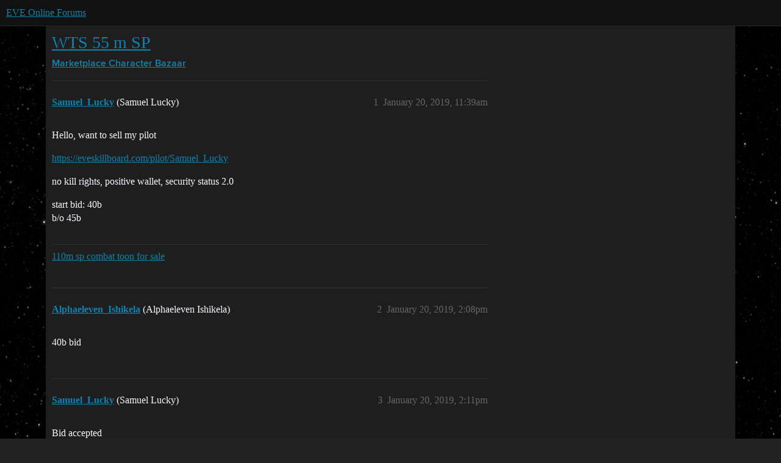

--- FILE ---
content_type: text/html; charset=utf-8
request_url: https://forums.eveonline.com/t/wts-55-m-sp/134687
body_size: 4793
content:
<!DOCTYPE html>
<html lang="en">
  <head>
    <meta charset="utf-8">
    <title>WTS 55 m SP - Character Bazaar - EVE Online Forums</title>
    <meta name="description" content="Hello, want to sell my pilot 
https://eveskillboard.com/pilot/Samuel_Lucky 
no kill rights, positive wallet, security status 2.0 
start bid: 40b 
b/o 45b">
    <meta name="generator" content="Discourse 2026.01.0-latest - https://github.com/discourse/discourse version 74b9dab90ff8a1c5a7ecb2a4f3692cb851f3ce23">
<link rel="icon" type="image/png" href="https://global.discourse-cdn.com/eveonline/optimized/3X/d/8/d809797084c110c4b2ad9abb6efad23c2ec6ba24_2_32x32.ico">
<link rel="apple-touch-icon" type="image/png" href="https://global.discourse-cdn.com/eveonline/optimized/3X/d/8/d809797084c110c4b2ad9abb6efad23c2ec6ba24_2_180x180.ico">
<meta name="theme-color" media="all" content="#111111">

<meta name="color-scheme" content="dark">

<meta name="viewport" content="width=device-width, initial-scale=1.0, minimum-scale=1.0, viewport-fit=cover">
<link rel="canonical" href="https://forums.eveonline.com/t/wts-55-m-sp/134687" />

<link rel="search" type="application/opensearchdescription+xml" href="https://forums.eveonline.com/opensearch.xml" title="EVE Online Forums Search">

    
    <link href="https://sea1.discourse-cdn.com/eveonline/stylesheets/color_definitions_simple-eve-dark_1_1_e597d29fac83b24e8debe66ff83988f22d9641bc.css?__ws=forums.eveonline.com" media="all" rel="stylesheet" class="light-scheme" data-scheme-id="1"/>

<link href="https://sea1.discourse-cdn.com/eveonline/stylesheets/common_af4ebfbc619910b745f126ef6c0914b34ee72f01.css?__ws=forums.eveonline.com" media="all" rel="stylesheet" data-target="common"  />

  <link href="https://sea1.discourse-cdn.com/eveonline/stylesheets/mobile_af4ebfbc619910b745f126ef6c0914b34ee72f01.css?__ws=forums.eveonline.com" media="(max-width: 39.99999rem)" rel="stylesheet" data-target="mobile"  />
  <link href="https://sea1.discourse-cdn.com/eveonline/stylesheets/desktop_af4ebfbc619910b745f126ef6c0914b34ee72f01.css?__ws=forums.eveonline.com" media="(min-width: 40rem)" rel="stylesheet" data-target="desktop"  />



    <link href="https://sea1.discourse-cdn.com/eveonline/stylesheets/checklist_af4ebfbc619910b745f126ef6c0914b34ee72f01.css?__ws=forums.eveonline.com" media="all" rel="stylesheet" data-target="checklist"  />
    <link href="https://sea1.discourse-cdn.com/eveonline/stylesheets/discourse-adplugin_af4ebfbc619910b745f126ef6c0914b34ee72f01.css?__ws=forums.eveonline.com" media="all" rel="stylesheet" data-target="discourse-adplugin"  />
    <link href="https://sea1.discourse-cdn.com/eveonline/stylesheets/discourse-ai_af4ebfbc619910b745f126ef6c0914b34ee72f01.css?__ws=forums.eveonline.com" media="all" rel="stylesheet" data-target="discourse-ai"  />
    <link href="https://sea1.discourse-cdn.com/eveonline/stylesheets/discourse-akismet_af4ebfbc619910b745f126ef6c0914b34ee72f01.css?__ws=forums.eveonline.com" media="all" rel="stylesheet" data-target="discourse-akismet"  />
    <link href="https://sea1.discourse-cdn.com/eveonline/stylesheets/discourse-cakeday_af4ebfbc619910b745f126ef6c0914b34ee72f01.css?__ws=forums.eveonline.com" media="all" rel="stylesheet" data-target="discourse-cakeday"  />
    <link href="https://sea1.discourse-cdn.com/eveonline/stylesheets/discourse-data-explorer_af4ebfbc619910b745f126ef6c0914b34ee72f01.css?__ws=forums.eveonline.com" media="all" rel="stylesheet" data-target="discourse-data-explorer"  />
    <link href="https://sea1.discourse-cdn.com/eveonline/stylesheets/discourse-details_af4ebfbc619910b745f126ef6c0914b34ee72f01.css?__ws=forums.eveonline.com" media="all" rel="stylesheet" data-target="discourse-details"  />
    <link href="https://sea1.discourse-cdn.com/eveonline/stylesheets/discourse-github_af4ebfbc619910b745f126ef6c0914b34ee72f01.css?__ws=forums.eveonline.com" media="all" rel="stylesheet" data-target="discourse-github"  />
    <link href="https://sea1.discourse-cdn.com/eveonline/stylesheets/discourse-lazy-videos_af4ebfbc619910b745f126ef6c0914b34ee72f01.css?__ws=forums.eveonline.com" media="all" rel="stylesheet" data-target="discourse-lazy-videos"  />
    <link href="https://sea1.discourse-cdn.com/eveonline/stylesheets/discourse-local-dates_af4ebfbc619910b745f126ef6c0914b34ee72f01.css?__ws=forums.eveonline.com" media="all" rel="stylesheet" data-target="discourse-local-dates"  />
    <link href="https://sea1.discourse-cdn.com/eveonline/stylesheets/discourse-narrative-bot_af4ebfbc619910b745f126ef6c0914b34ee72f01.css?__ws=forums.eveonline.com" media="all" rel="stylesheet" data-target="discourse-narrative-bot"  />
    <link href="https://sea1.discourse-cdn.com/eveonline/stylesheets/discourse-policy_af4ebfbc619910b745f126ef6c0914b34ee72f01.css?__ws=forums.eveonline.com" media="all" rel="stylesheet" data-target="discourse-policy"  />
    <link href="https://sea1.discourse-cdn.com/eveonline/stylesheets/discourse-presence_af4ebfbc619910b745f126ef6c0914b34ee72f01.css?__ws=forums.eveonline.com" media="all" rel="stylesheet" data-target="discourse-presence"  />
    <link href="https://sea1.discourse-cdn.com/eveonline/stylesheets/discourse-solved_af4ebfbc619910b745f126ef6c0914b34ee72f01.css?__ws=forums.eveonline.com" media="all" rel="stylesheet" data-target="discourse-solved"  />
    <link href="https://sea1.discourse-cdn.com/eveonline/stylesheets/discourse-templates_af4ebfbc619910b745f126ef6c0914b34ee72f01.css?__ws=forums.eveonline.com" media="all" rel="stylesheet" data-target="discourse-templates"  />
    <link href="https://sea1.discourse-cdn.com/eveonline/stylesheets/discourse-topic-voting_af4ebfbc619910b745f126ef6c0914b34ee72f01.css?__ws=forums.eveonline.com" media="all" rel="stylesheet" data-target="discourse-topic-voting"  />
    <link href="https://sea1.discourse-cdn.com/eveonline/stylesheets/footnote_af4ebfbc619910b745f126ef6c0914b34ee72f01.css?__ws=forums.eveonline.com" media="all" rel="stylesheet" data-target="footnote"  />
    <link href="https://sea1.discourse-cdn.com/eveonline/stylesheets/hosted-site_af4ebfbc619910b745f126ef6c0914b34ee72f01.css?__ws=forums.eveonline.com" media="all" rel="stylesheet" data-target="hosted-site"  />
    <link href="https://sea1.discourse-cdn.com/eveonline/stylesheets/poll_af4ebfbc619910b745f126ef6c0914b34ee72f01.css?__ws=forums.eveonline.com" media="all" rel="stylesheet" data-target="poll"  />
    <link href="https://sea1.discourse-cdn.com/eveonline/stylesheets/discourse-ai_mobile_af4ebfbc619910b745f126ef6c0914b34ee72f01.css?__ws=forums.eveonline.com" media="(max-width: 39.99999rem)" rel="stylesheet" data-target="discourse-ai_mobile"  />
    <link href="https://sea1.discourse-cdn.com/eveonline/stylesheets/discourse-solved_mobile_af4ebfbc619910b745f126ef6c0914b34ee72f01.css?__ws=forums.eveonline.com" media="(max-width: 39.99999rem)" rel="stylesheet" data-target="discourse-solved_mobile"  />
    <link href="https://sea1.discourse-cdn.com/eveonline/stylesheets/discourse-topic-voting_mobile_af4ebfbc619910b745f126ef6c0914b34ee72f01.css?__ws=forums.eveonline.com" media="(max-width: 39.99999rem)" rel="stylesheet" data-target="discourse-topic-voting_mobile"  />
    <link href="https://sea1.discourse-cdn.com/eveonline/stylesheets/discourse-ai_desktop_af4ebfbc619910b745f126ef6c0914b34ee72f01.css?__ws=forums.eveonline.com" media="(min-width: 40rem)" rel="stylesheet" data-target="discourse-ai_desktop"  />
    <link href="https://sea1.discourse-cdn.com/eveonline/stylesheets/discourse-topic-voting_desktop_af4ebfbc619910b745f126ef6c0914b34ee72f01.css?__ws=forums.eveonline.com" media="(min-width: 40rem)" rel="stylesheet" data-target="discourse-topic-voting_desktop"  />
    <link href="https://sea1.discourse-cdn.com/eveonline/stylesheets/poll_desktop_af4ebfbc619910b745f126ef6c0914b34ee72f01.css?__ws=forums.eveonline.com" media="(min-width: 40rem)" rel="stylesheet" data-target="poll_desktop"  />

  <link href="https://sea1.discourse-cdn.com/eveonline/stylesheets/common_theme_7_a385e9aefcfa036b8baff5cedf0476c62adedaeb.css?__ws=forums.eveonline.com" media="all" rel="stylesheet" data-target="common_theme" data-theme-id="7" data-theme-name="hide email ui"/>
<link href="https://sea1.discourse-cdn.com/eveonline/stylesheets/common_theme_1_163670d64d51434b9642405113c6eeac73145822.css?__ws=forums.eveonline.com" media="all" rel="stylesheet" data-target="common_theme" data-theme-id="1" data-theme-name="eve online"/>
    
    

    <link rel="stylesheet" href="//web.ccpgamescdn.com/aws/webfonts/proxima/webfont2.css">

    
        <link rel="alternate nofollow" type="application/rss+xml" title="RSS feed of &#39;WTS 55 m SP&#39;" href="https://forums.eveonline.com/t/wts-55-m-sp/134687.rss" />
    <meta property="og:site_name" content="EVE Online Forums" />
<meta property="og:type" content="website" />
<meta name="twitter:card" content="summary_large_image" />
<meta name="twitter:image" content="https://global.discourse-cdn.com/eveonline/original/3X/4/b/4b2d71bcc88248f8e22dc1a96c2d984151cb9e71.jpeg" />
<meta property="og:image" content="https://global.discourse-cdn.com/eveonline/original/3X/4/1/41ec4921cbaca7a6f9ea556e7cc20018461eae5e.png" />
<meta property="og:url" content="https://forums.eveonline.com/t/wts-55-m-sp/134687" />
<meta name="twitter:url" content="https://forums.eveonline.com/t/wts-55-m-sp/134687" />
<meta property="og:title" content="WTS 55 m SP" />
<meta name="twitter:title" content="WTS 55 m SP" />
<meta property="og:description" content="Hello, want to sell my pilot  https://eveskillboard.com/pilot/Samuel_Lucky  no kill rights, positive wallet, security status 2.0  start bid: 40b  b/o 45b" />
<meta name="twitter:description" content="Hello, want to sell my pilot  https://eveskillboard.com/pilot/Samuel_Lucky  no kill rights, positive wallet, security status 2.0  start bid: 40b  b/o 45b" />
<meta property="og:article:section" content="Marketplace" />
<meta property="og:article:section:color" content="2980B9" />
<meta property="og:article:section" content="Character Bazaar" />
<meta property="og:article:section:color" content="2980B9" />
<meta property="article:published_time" content="2019-01-20T11:39:55+00:00" />
<meta property="og:ignore_canonical" content="true" />

        <link rel="next" href="/t/wts-55-m-sp/134687?page=2">

    
  </head>
  <body class="crawler ">
    
    <header>
  <a href="/">EVE Online Forums</a>
</header>

    <div id="main-outlet" class="wrap" role="main">
        <div id="topic-title">
    <h1>
      <a href="/t/wts-55-m-sp/134687">WTS 55 m SP</a>
    </h1>

      <div class="topic-category" itemscope itemtype="http://schema.org/BreadcrumbList">
          <span itemprop="itemListElement" itemscope itemtype="http://schema.org/ListItem">
            <a href="/c/marketplace/54" class="badge-wrapper bullet" itemprop="item">
              <span class='badge-category-bg' style='background-color: #2980B9'></span>
              <span class='badge-category clear-badge'>
                <span class='category-name' itemprop='name'>Marketplace</span>
              </span>
            </a>
            <meta itemprop="position" content="1" />
          </span>
          <span itemprop="itemListElement" itemscope itemtype="http://schema.org/ListItem">
            <a href="/c/marketplace/character-bazaar/60" class="badge-wrapper bullet" itemprop="item">
              <span class='badge-category-bg' style='background-color: #2980B9'></span>
              <span class='badge-category clear-badge'>
                <span class='category-name' itemprop='name'>Character Bazaar</span>
              </span>
            </a>
            <meta itemprop="position" content="2" />
          </span>
      </div>

  </div>

  

    <div itemscope itemtype='http://schema.org/DiscussionForumPosting'>
      <meta itemprop='headline' content='WTS 55 m SP'>
      <link itemprop='url' href='https://forums.eveonline.com/t/wts-55-m-sp/134687'>
      <meta itemprop='datePublished' content='2019-01-20T11:39:54Z'>
        <meta itemprop='articleSection' content='Character Bazaar'>
      <meta itemprop='keywords' content=''>
      <div itemprop='publisher' itemscope itemtype="http://schema.org/Organization">
        <meta itemprop='name' content='CCP Hf'>
          <div itemprop='logo' itemscope itemtype="http://schema.org/ImageObject">
            <meta itemprop='url' content='https://global.discourse-cdn.com/eveonline/original/2X/9/99623d3a4731cf52b4198714394bd2bd9822cd80.png'>
          </div>
      </div>


          <div id='post_1'  class='topic-body crawler-post'>
            <div class='crawler-post-meta'>
              <span class="creator" itemprop="author" itemscope itemtype="http://schema.org/Person">
                <a itemprop="url" rel='nofollow' href='https://forums.eveonline.com/u/Samuel_Lucky'><span itemprop='name'>Samuel_Lucky</span></a>
                (Samuel Lucky)
              </span>

                <link itemprop="mainEntityOfPage" href="https://forums.eveonline.com/t/wts-55-m-sp/134687">


              <span class="crawler-post-infos">
                  <time  datetime='2019-01-20T11:39:55Z' class='post-time'>
                    January 20, 2019, 11:39am
                  </time>
                  <meta itemprop='dateModified' content='2019-01-20T11:39:55Z'>
              <span itemprop='position'>1</span>
              </span>
            </div>
            <div class='post' itemprop='text'>
              <p>Hello, want to sell my pilot</p>
<p><a href="https://eveskillboard.com/pilot/Samuel_Lucky" class="onebox" target="_blank" rel="nofollow noopener">https://eveskillboard.com/pilot/Samuel_Lucky</a></p>
<p>no kill rights, positive wallet, security status 2.0</p>
<p>start bid: 40b<br>
b/o 45b</p>
            </div>

            <div itemprop="interactionStatistic" itemscope itemtype="http://schema.org/InteractionCounter">
              <meta itemprop="interactionType" content="http://schema.org/LikeAction"/>
              <meta itemprop="userInteractionCount" content="0" />
              <span class='post-likes'></span>
            </div>

                <div class='crawler-linkback-list'>
                    <div>
                      <a href="https://forums.eveonline.com/t/110m-sp-combat-toon-for-sale/134673/8">110m sp combat toon for sale</a>
                    </div>
                </div>

            
          </div>
          <div id='post_2' itemprop='comment' itemscope itemtype='http://schema.org/Comment' class='topic-body crawler-post'>
            <div class='crawler-post-meta'>
              <span class="creator" itemprop="author" itemscope itemtype="http://schema.org/Person">
                <a itemprop="url" rel='nofollow' href='https://forums.eveonline.com/u/Alphaeleven_Ishikela'><span itemprop='name'>Alphaeleven_Ishikela</span></a>
                (Alphaeleven Ishikela)
              </span>



              <span class="crawler-post-infos">
                  <time itemprop='datePublished' datetime='2019-01-20T14:08:43Z' class='post-time'>
                    January 20, 2019,  2:08pm
                  </time>
                  <meta itemprop='dateModified' content='2019-01-20T14:08:43Z'>
              <span itemprop='position'>2</span>
              </span>
            </div>
            <div class='post' itemprop='text'>
              <p>40b bid</p>
            </div>

            <div itemprop="interactionStatistic" itemscope itemtype="http://schema.org/InteractionCounter">
              <meta itemprop="interactionType" content="http://schema.org/LikeAction"/>
              <meta itemprop="userInteractionCount" content="0" />
              <span class='post-likes'></span>
            </div>


            
          </div>
          <div id='post_3' itemprop='comment' itemscope itemtype='http://schema.org/Comment' class='topic-body crawler-post'>
            <div class='crawler-post-meta'>
              <span class="creator" itemprop="author" itemscope itemtype="http://schema.org/Person">
                <a itemprop="url" rel='nofollow' href='https://forums.eveonline.com/u/Samuel_Lucky'><span itemprop='name'>Samuel_Lucky</span></a>
                (Samuel Lucky)
              </span>



              <span class="crawler-post-infos">
                  <time itemprop='datePublished' datetime='2019-01-20T14:11:03Z' class='post-time'>
                    January 20, 2019,  2:11pm
                  </time>
                  <meta itemprop='dateModified' content='2019-01-20T14:11:03Z'>
              <span itemprop='position'>3</span>
              </span>
            </div>
            <div class='post' itemprop='text'>
              <p>Bid accepted</p>
            </div>

            <div itemprop="interactionStatistic" itemscope itemtype="http://schema.org/InteractionCounter">
              <meta itemprop="interactionType" content="http://schema.org/LikeAction"/>
              <meta itemprop="userInteractionCount" content="0" />
              <span class='post-likes'></span>
            </div>


            
          </div>
          <div id='post_4' itemprop='comment' itemscope itemtype='http://schema.org/Comment' class='topic-body crawler-post'>
            <div class='crawler-post-meta'>
              <span class="creator" itemprop="author" itemscope itemtype="http://schema.org/Person">
                <a itemprop="url" rel='nofollow' href='https://forums.eveonline.com/u/Alphaeleven_Ishikela'><span itemprop='name'>Alphaeleven_Ishikela</span></a>
                (Alphaeleven Ishikela)
              </span>



              <span class="crawler-post-infos">
                  <time itemprop='datePublished' datetime='2019-01-20T14:12:06Z' class='post-time'>
                    January 20, 2019,  2:12pm
                  </time>
                  <meta itemprop='dateModified' content='2019-01-20T14:12:06Z'>
              <span itemprop='position'>4</span>
              </span>
            </div>
            <div class='post' itemprop='text'>
              <p>Just to ask… If it is scam pls… Dont wast my and your time…</p>
            </div>

            <div itemprop="interactionStatistic" itemscope itemtype="http://schema.org/InteractionCounter">
              <meta itemprop="interactionType" content="http://schema.org/LikeAction"/>
              <meta itemprop="userInteractionCount" content="0" />
              <span class='post-likes'></span>
            </div>


            
          </div>
          <div id='post_5' itemprop='comment' itemscope itemtype='http://schema.org/Comment' class='topic-body crawler-post'>
            <div class='crawler-post-meta'>
              <span class="creator" itemprop="author" itemscope itemtype="http://schema.org/Person">
                <a itemprop="url" rel='nofollow' href='https://forums.eveonline.com/u/Mdm_Curie'><span itemprop='name'>Mdm_Curie</span></a>
                (Mdm Curie)
              </span>



              <span class="crawler-post-infos">
                  <time itemprop='datePublished' datetime='2019-01-20T14:16:53Z' class='post-time'>
                    January 20, 2019,  2:16pm
                  </time>
                  <meta itemprop='dateModified' content='2019-01-20T14:16:53Z'>
              <span itemprop='position'>5</span>
              </span>
            </div>
            <div class='post' itemprop='text'>
              <p>Indeed this looks suspect to me …</p>
            </div>

            <div itemprop="interactionStatistic" itemscope itemtype="http://schema.org/InteractionCounter">
              <meta itemprop="interactionType" content="http://schema.org/LikeAction"/>
              <meta itemprop="userInteractionCount" content="0" />
              <span class='post-likes'></span>
            </div>


            
          </div>
          <div id='post_6' itemprop='comment' itemscope itemtype='http://schema.org/Comment' class='topic-body crawler-post'>
            <div class='crawler-post-meta'>
              <span class="creator" itemprop="author" itemscope itemtype="http://schema.org/Person">
                <a itemprop="url" rel='nofollow' href='https://forums.eveonline.com/u/Alphaeleven_Ishikela'><span itemprop='name'>Alphaeleven_Ishikela</span></a>
                (Alphaeleven Ishikela)
              </span>



              <span class="crawler-post-infos">
                  <time itemprop='datePublished' datetime='2019-01-20T14:18:16Z' class='post-time'>
                    January 20, 2019,  2:18pm
                  </time>
                  <meta itemprop='dateModified' content='2019-01-20T14:18:16Z'>
              <span itemprop='position'>6</span>
              </span>
            </div>
            <div class='post' itemprop='text'>
              <p>Also…</p>
            </div>

            <div itemprop="interactionStatistic" itemscope itemtype="http://schema.org/InteractionCounter">
              <meta itemprop="interactionType" content="http://schema.org/LikeAction"/>
              <meta itemprop="userInteractionCount" content="0" />
              <span class='post-likes'></span>
            </div>


            
          </div>
          <div id='post_7' itemprop='comment' itemscope itemtype='http://schema.org/Comment' class='topic-body crawler-post'>
            <div class='crawler-post-meta'>
              <span class="creator" itemprop="author" itemscope itemtype="http://schema.org/Person">
                <a itemprop="url" rel='nofollow' href='https://forums.eveonline.com/u/Samuel_Lucky'><span itemprop='name'>Samuel_Lucky</span></a>
                (Samuel Lucky)
              </span>



              <span class="crawler-post-infos">
                  <time itemprop='datePublished' datetime='2019-01-20T14:23:23Z' class='post-time'>
                    January 20, 2019,  2:23pm
                  </time>
                  <meta itemprop='dateModified' content='2019-01-20T14:23:23Z'>
              <span itemprop='position'>7</span>
              </span>
            </div>
            <div class='post' itemprop='text'>
              <p>still for sale</p>
            </div>

            <div itemprop="interactionStatistic" itemscope itemtype="http://schema.org/InteractionCounter">
              <meta itemprop="interactionType" content="http://schema.org/LikeAction"/>
              <meta itemprop="userInteractionCount" content="0" />
              <span class='post-likes'></span>
            </div>


            
          </div>
          <div id='post_8' itemprop='comment' itemscope itemtype='http://schema.org/Comment' class='topic-body crawler-post'>
            <div class='crawler-post-meta'>
              <span class="creator" itemprop="author" itemscope itemtype="http://schema.org/Person">
                <a itemprop="url" rel='nofollow' href='https://forums.eveonline.com/u/Samuel_Lucky'><span itemprop='name'>Samuel_Lucky</span></a>
                (Samuel Lucky)
              </span>



              <span class="crawler-post-infos">
                  <time itemprop='datePublished' datetime='2019-01-20T14:24:10Z' class='post-time'>
                    January 20, 2019,  2:24pm
                  </time>
                  <meta itemprop='dateModified' content='2019-01-20T14:24:10Z'>
              <span itemprop='position'>8</span>
              </span>
            </div>
            <div class='post' itemprop='text'>
              <p>You can find something else for yourself.</p>
            </div>

            <div itemprop="interactionStatistic" itemscope itemtype="http://schema.org/InteractionCounter">
              <meta itemprop="interactionType" content="http://schema.org/LikeAction"/>
              <meta itemprop="userInteractionCount" content="0" />
              <span class='post-likes'></span>
            </div>


            
          </div>
          <div id='post_9' itemprop='comment' itemscope itemtype='http://schema.org/Comment' class='topic-body crawler-post'>
            <div class='crawler-post-meta'>
              <span class="creator" itemprop="author" itemscope itemtype="http://schema.org/Person">
                <a itemprop="url" rel='nofollow' href='https://forums.eveonline.com/u/vulfik_trader'><span itemprop='name'>vulfik_trader</span></a>
                (vulfik trader)
              </span>



              <span class="crawler-post-infos">
                  <time itemprop='datePublished' datetime='2019-01-20T18:48:50Z' class='post-time'>
                    January 20, 2019,  6:48pm
                  </time>
                  <meta itemprop='dateModified' content='2019-01-20T18:48:50Z'>
              <span itemprop='position'>9</span>
              </span>
            </div>
            <div class='post' itemprop='text'>
              <p>ill do 40 than</p>
            </div>

            <div itemprop="interactionStatistic" itemscope itemtype="http://schema.org/InteractionCounter">
              <meta itemprop="interactionType" content="http://schema.org/LikeAction"/>
              <meta itemprop="userInteractionCount" content="0" />
              <span class='post-likes'></span>
            </div>


            
          </div>
          <div id='post_10' itemprop='comment' itemscope itemtype='http://schema.org/Comment' class='topic-body crawler-post'>
            <div class='crawler-post-meta'>
              <span class="creator" itemprop="author" itemscope itemtype="http://schema.org/Person">
                <a itemprop="url" rel='nofollow' href='https://forums.eveonline.com/u/Dereg_Ard'><span itemprop='name'>Dereg_Ard</span></a>
                (Dereg Ard)
              </span>



              <span class="crawler-post-infos">
                  <time itemprop='datePublished' datetime='2019-01-20T22:42:43Z' class='post-time'>
                    January 20, 2019, 10:42pm
                  </time>
                  <meta itemprop='dateModified' content='2019-01-20T22:42:43Z'>
              <span itemprop='position'>10</span>
              </span>
            </div>
            <div class='post' itemprop='text'>
              <p>I ll give 40.5 b</p>
            </div>

            <div itemprop="interactionStatistic" itemscope itemtype="http://schema.org/InteractionCounter">
              <meta itemprop="interactionType" content="http://schema.org/LikeAction"/>
              <meta itemprop="userInteractionCount" content="0" />
              <span class='post-likes'></span>
            </div>


            
          </div>
          <div id='post_11' itemprop='comment' itemscope itemtype='http://schema.org/Comment' class='topic-body crawler-post'>
            <div class='crawler-post-meta'>
              <span class="creator" itemprop="author" itemscope itemtype="http://schema.org/Person">
                <a itemprop="url" rel='nofollow' href='https://forums.eveonline.com/u/Zazzel_Blackthorn'><span itemprop='name'>Zazzel_Blackthorn</span></a>
                (Zazzel Blackthorn)
              </span>



              <span class="crawler-post-infos">
                  <time itemprop='datePublished' datetime='2019-01-20T23:37:24Z' class='post-time'>
                    January 20, 2019, 11:37pm
                  </time>
                  <meta itemprop='dateModified' content='2019-01-20T23:37:24Z'>
              <span itemprop='position'>11</span>
              </span>
            </div>
            <div class='post' itemprop='text'>
              <p>Also agree this one looks suspect…</p>
            </div>

            <div itemprop="interactionStatistic" itemscope itemtype="http://schema.org/InteractionCounter">
              <meta itemprop="interactionType" content="http://schema.org/LikeAction"/>
              <meta itemprop="userInteractionCount" content="0" />
              <span class='post-likes'></span>
            </div>


            
          </div>
          <div id='post_12' itemprop='comment' itemscope itemtype='http://schema.org/Comment' class='topic-body crawler-post'>
            <div class='crawler-post-meta'>
              <span class="creator" itemprop="author" itemscope itemtype="http://schema.org/Person">
                <a itemprop="url" rel='nofollow' href='https://forums.eveonline.com/u/Samuel_Lucky'><span itemprop='name'>Samuel_Lucky</span></a>
                (Samuel Lucky)
              </span>



              <span class="crawler-post-infos">
                  <time itemprop='datePublished' datetime='2019-01-21T09:49:01Z' class='post-time'>
                    January 21, 2019,  9:49am
                  </time>
                  <meta itemprop='dateModified' content='2019-01-21T09:49:01Z'>
              <span itemprop='position'>12</span>
              </span>
            </div>
            <div class='post' itemprop='text'>
              <p>Bump)</p>
            </div>

            <div itemprop="interactionStatistic" itemscope itemtype="http://schema.org/InteractionCounter">
              <meta itemprop="interactionType" content="http://schema.org/LikeAction"/>
              <meta itemprop="userInteractionCount" content="0" />
              <span class='post-likes'></span>
            </div>


            
          </div>
          <div id='post_13' itemprop='comment' itemscope itemtype='http://schema.org/Comment' class='topic-body crawler-post'>
            <div class='crawler-post-meta'>
              <span class="creator" itemprop="author" itemscope itemtype="http://schema.org/Person">
                <a itemprop="url" rel='nofollow' href='https://forums.eveonline.com/u/Samuel_Lucky'><span itemprop='name'>Samuel_Lucky</span></a>
                (Samuel Lucky)
              </span>



              <span class="crawler-post-infos">
                  <time itemprop='datePublished' datetime='2019-01-22T07:48:45Z' class='post-time'>
                    January 22, 2019,  7:48am
                  </time>
                  <meta itemprop='dateModified' content='2019-01-22T07:48:45Z'>
              <span itemprop='position'>13</span>
              </span>
            </div>
            <div class='post' itemprop='text'>
              <p>bump.</p>
            </div>

            <div itemprop="interactionStatistic" itemscope itemtype="http://schema.org/InteractionCounter">
              <meta itemprop="interactionType" content="http://schema.org/LikeAction"/>
              <meta itemprop="userInteractionCount" content="0" />
              <span class='post-likes'></span>
            </div>


            
          </div>
          <div id='post_14' itemprop='comment' itemscope itemtype='http://schema.org/Comment' class='topic-body crawler-post'>
            <div class='crawler-post-meta'>
              <span class="creator" itemprop="author" itemscope itemtype="http://schema.org/Person">
                <a itemprop="url" rel='nofollow' href='https://forums.eveonline.com/u/vulfik_trader'><span itemprop='name'>vulfik_trader</span></a>
                (vulfik trader)
              </span>



              <span class="crawler-post-infos">
                  <time itemprop='datePublished' datetime='2019-01-22T12:54:34Z' class='post-time'>
                    January 22, 2019, 12:54pm
                  </time>
                  <meta itemprop='dateModified' content='2019-01-22T12:54:34Z'>
              <span itemprop='position'>14</span>
              </span>
            </div>
            <div class='post' itemprop='text'>
              <p>so i still can do 40b))</p>
            </div>

            <div itemprop="interactionStatistic" itemscope itemtype="http://schema.org/InteractionCounter">
              <meta itemprop="interactionType" content="http://schema.org/LikeAction"/>
              <meta itemprop="userInteractionCount" content="0" />
              <span class='post-likes'></span>
            </div>


            
          </div>
          <div id='post_15' itemprop='comment' itemscope itemtype='http://schema.org/Comment' class='topic-body crawler-post'>
            <div class='crawler-post-meta'>
              <span class="creator" itemprop="author" itemscope itemtype="http://schema.org/Person">
                <a itemprop="url" rel='nofollow' href='https://forums.eveonline.com/u/Samuel_Lucky'><span itemprop='name'>Samuel_Lucky</span></a>
                (Samuel Lucky)
              </span>



              <span class="crawler-post-infos">
                  <time itemprop='datePublished' datetime='2019-01-22T13:05:44Z' class='post-time'>
                    January 22, 2019,  1:05pm
                  </time>
                  <meta itemprop='dateModified' content='2019-01-22T13:05:44Z'>
              <span itemprop='position'>15</span>
              </span>
            </div>
            <div class='post' itemprop='text'>
              <p>I’m not in a hurry anymore and will wait for the 45b bid)</p>
            </div>

            <div itemprop="interactionStatistic" itemscope itemtype="http://schema.org/InteractionCounter">
              <meta itemprop="interactionType" content="http://schema.org/LikeAction"/>
              <meta itemprop="userInteractionCount" content="0" />
              <span class='post-likes'></span>
            </div>


            
          </div>
          <div id='post_16' itemprop='comment' itemscope itemtype='http://schema.org/Comment' class='topic-body crawler-post'>
            <div class='crawler-post-meta'>
              <span class="creator" itemprop="author" itemscope itemtype="http://schema.org/Person">
                <a itemprop="url" rel='nofollow' href='https://forums.eveonline.com/u/vulfik_trader'><span itemprop='name'>vulfik_trader</span></a>
                (vulfik trader)
              </span>



              <span class="crawler-post-infos">
                  <time itemprop='datePublished' datetime='2019-01-23T07:40:05Z' class='post-time'>
                    January 23, 2019,  7:40am
                  </time>
                  <meta itemprop='dateModified' content='2019-01-23T07:40:05Z'>
              <span itemprop='position'>16</span>
              </span>
            </div>
            <div class='post' itemprop='text'>
              <p>my BO 41B</p>
            </div>

            <div itemprop="interactionStatistic" itemscope itemtype="http://schema.org/InteractionCounter">
              <meta itemprop="interactionType" content="http://schema.org/LikeAction"/>
              <meta itemprop="userInteractionCount" content="0" />
              <span class='post-likes'></span>
            </div>


            
          </div>
          <div id='post_17' itemprop='comment' itemscope itemtype='http://schema.org/Comment' class='topic-body crawler-post'>
            <div class='crawler-post-meta'>
              <span class="creator" itemprop="author" itemscope itemtype="http://schema.org/Person">
                <a itemprop="url" rel='nofollow' href='https://forums.eveonline.com/u/Samuel_Lucky'><span itemprop='name'>Samuel_Lucky</span></a>
                (Samuel Lucky)
              </span>



              <span class="crawler-post-infos">
                  <time itemprop='datePublished' datetime='2019-01-23T08:02:54Z' class='post-time'>
                    January 23, 2019,  8:02am
                  </time>
                  <meta itemprop='dateModified' content='2019-01-23T08:02:54Z'>
              <span itemprop='position'>17</span>
              </span>
            </div>
            <div class='post' itemprop='text'>
              <p>If today there are no more offers, I will accept your 41b bid</p>
            </div>

            <div itemprop="interactionStatistic" itemscope itemtype="http://schema.org/InteractionCounter">
              <meta itemprop="interactionType" content="http://schema.org/LikeAction"/>
              <meta itemprop="userInteractionCount" content="0" />
              <span class='post-likes'></span>
            </div>


            
          </div>
          <div id='post_18' itemprop='comment' itemscope itemtype='http://schema.org/Comment' class='topic-body crawler-post'>
            <div class='crawler-post-meta'>
              <span class="creator" itemprop="author" itemscope itemtype="http://schema.org/Person">
                <a itemprop="url" rel='nofollow' href='https://forums.eveonline.com/u/Saya_Origami'><span itemprop='name'>Saya_Origami</span></a>
                (Saya Origami)
              </span>



              <span class="crawler-post-infos">
                  <time itemprop='datePublished' datetime='2019-01-23T10:39:00Z' class='post-time'>
                    January 23, 2019, 10:39am
                  </time>
                  <meta itemprop='dateModified' content='2019-01-23T10:39:00Z'>
              <span itemprop='position'>18</span>
              </span>
            </div>
            <div class='post' itemprop='text'>
              <p>43 b b/o</p>
            </div>

            <div itemprop="interactionStatistic" itemscope itemtype="http://schema.org/InteractionCounter">
              <meta itemprop="interactionType" content="http://schema.org/LikeAction"/>
              <meta itemprop="userInteractionCount" content="0" />
              <span class='post-likes'></span>
            </div>


            
          </div>
          <div id='post_19' itemprop='comment' itemscope itemtype='http://schema.org/Comment' class='topic-body crawler-post'>
            <div class='crawler-post-meta'>
              <span class="creator" itemprop="author" itemscope itemtype="http://schema.org/Person">
                <a itemprop="url" rel='nofollow' href='https://forums.eveonline.com/u/Samuel_Lucky'><span itemprop='name'>Samuel_Lucky</span></a>
                (Samuel Lucky)
              </span>



              <span class="crawler-post-infos">
                  <time itemprop='datePublished' datetime='2019-01-23T16:19:16Z' class='post-time'>
                    January 23, 2019,  4:19pm
                  </time>
                  <meta itemprop='dateModified' content='2019-01-23T16:19:16Z'>
              <span itemprop='position'>19</span>
              </span>
            </div>
            <div class='post' itemprop='text'>
              <p>bid accepted</p>
            </div>

            <div itemprop="interactionStatistic" itemscope itemtype="http://schema.org/InteractionCounter">
              <meta itemprop="interactionType" content="http://schema.org/LikeAction"/>
              <meta itemprop="userInteractionCount" content="0" />
              <span class='post-likes'></span>
            </div>


            
          </div>
          <div id='post_20' itemprop='comment' itemscope itemtype='http://schema.org/Comment' class='topic-body crawler-post'>
            <div class='crawler-post-meta'>
              <span class="creator" itemprop="author" itemscope itemtype="http://schema.org/Person">
                <a itemprop="url" rel='nofollow' href='https://forums.eveonline.com/u/Samuel_Lucky'><span itemprop='name'>Samuel_Lucky</span></a>
                (Samuel Lucky)
              </span>



              <span class="crawler-post-infos">
                  <time itemprop='datePublished' datetime='2019-01-23T17:46:41Z' class='post-time'>
                    January 23, 2019,  5:46pm
                  </time>
                  <meta itemprop='dateModified' content='2019-01-23T17:46:41Z'>
              <span itemprop='position'>20</span>
              </span>
            </div>
            <div class='post' itemprop='text'>
              <p>check in game mail</p>
            </div>

            <div itemprop="interactionStatistic" itemscope itemtype="http://schema.org/InteractionCounter">
              <meta itemprop="interactionType" content="http://schema.org/LikeAction"/>
              <meta itemprop="userInteractionCount" content="0" />
              <span class='post-likes'></span>
            </div>


            
          </div>
    </div>

      <div role='navigation' itemscope itemtype='http://schema.org/SiteNavigationElement' class="topic-body crawler-post">
            <span itemprop='name'><b><a rel="next" itemprop="url" href="/t/wts-55-m-sp/134687?page=2">next page →</a></b></span>
      </div>

    <div id="related-topics" class="more-topics__list " role="complementary" aria-labelledby="related-topics-title">
  <h3 id="related-topics-title" class="more-topics__list-title">
    Related topics
  </h3>
  <div class="topic-list-container" itemscope itemtype='http://schema.org/ItemList'>
    <meta itemprop='itemListOrder' content='http://schema.org/ItemListOrderDescending'>
    <table class='topic-list'>
      <thead>
        <tr>
          <th>Topic</th>
          <th></th>
          <th class="replies">Replies</th>
          <th class="views">Views</th>
          <th>Activity</th>
        </tr>
      </thead>
      <tbody>
          <tr class="topic-list-item" id="topic-list-item-134673">
            <td class="main-link" itemprop='itemListElement' itemscope itemtype='http://schema.org/ListItem'>
              <meta itemprop='position' content='1'>
              <span class="link-top-line">
                <a itemprop='url' href='https://forums.eveonline.com/t/110m-sp-combat-toon-for-sale/134673' class='title raw-link raw-topic-link'>110m sp combat toon for sale</a>
              </span>
              <div class="link-bottom-line">
                  <a href='/c/marketplace/character-bazaar/60' class='badge-wrapper bullet'>
                    <span class='badge-category-bg' style='background-color: #2980B9'></span>
                    <span class='badge-category clear-badge'>
                      <span class='category-name'>Character Bazaar</span>
                    </span>
                  </a>
                  <div class="discourse-tags">
                  </div>
              </div>
            </td>
            <td class="replies">
              <span class='posts' title='posts'>17</span>
            </td>
            <td class="views">
              <span class='views' title='views'>719</span>
            </td>
            <td>
              April 22, 2019
            </td>
          </tr>
          <tr class="topic-list-item" id="topic-list-item-149483">
            <td class="main-link" itemprop='itemListElement' itemscope itemtype='http://schema.org/ListItem'>
              <meta itemprop='position' content='2'>
              <span class="link-top-line">
                <a itemprop='url' href='https://forums.eveonline.com/t/wts-32-5-mln-sp-pilot/149483' class='title raw-link raw-topic-link'>WTS 32.5 mln sp pilot</a>
              </span>
              <div class="link-bottom-line">
                  <a href='/c/marketplace/character-bazaar/60' class='badge-wrapper bullet'>
                    <span class='badge-category-bg' style='background-color: #2980B9'></span>
                    <span class='badge-category clear-badge'>
                      <span class='category-name'>Character Bazaar</span>
                    </span>
                  </a>
                  <div class="discourse-tags">
                  </div>
              </div>
            </td>
            <td class="replies">
              <span class='posts' title='posts'>5</span>
            </td>
            <td class="views">
              <span class='views' title='views'>305</span>
            </td>
            <td>
              June 28, 2019
            </td>
          </tr>
          <tr class="topic-list-item" id="topic-list-item-365873">
            <td class="main-link" itemprop='itemListElement' itemscope itemtype='http://schema.org/ListItem'>
              <meta itemprop='position' content='3'>
              <span class="link-top-line">
                <a itemprop='url' href='https://forums.eveonline.com/t/sold-wts-pvp-starting-pilot-40-m-sp/365873' class='title raw-link raw-topic-link'>SOLD WTS pvp starting pilot 40 m SP</a>
              </span>
              <div class="link-bottom-line">
                  <a href='/c/marketplace/character-bazaar/60' class='badge-wrapper bullet'>
                    <span class='badge-category-bg' style='background-color: #2980B9'></span>
                    <span class='badge-category clear-badge'>
                      <span class='category-name'>Character Bazaar</span>
                    </span>
                  </a>
                  <div class="discourse-tags">
                      <a href='https://forums.eveonline.com/tag/selling' class='discourse-tag'>selling</a>
                      
                  </div>
              </div>
            </td>
            <td class="replies">
              <span class='posts' title='posts'>37</span>
            </td>
            <td class="views">
              <span class='views' title='views'>1401</span>
            </td>
            <td>
              September 27, 2022
            </td>
          </tr>
          <tr class="topic-list-item" id="topic-list-item-138815">
            <td class="main-link" itemprop='itemListElement' itemscope itemtype='http://schema.org/ListItem'>
              <meta itemprop='position' content='4'>
              <span class="link-top-line">
                <a itemprop='url' href='https://forums.eveonline.com/t/wts-59m-sp/138815' class='title raw-link raw-topic-link'>WTS 59m sp</a>
              </span>
              <div class="link-bottom-line">
                  <a href='/c/marketplace/character-bazaar/60' class='badge-wrapper bullet'>
                    <span class='badge-category-bg' style='background-color: #2980B9'></span>
                    <span class='badge-category clear-badge'>
                      <span class='category-name'>Character Bazaar</span>
                    </span>
                  </a>
                  <div class="discourse-tags">
                  </div>
              </div>
            </td>
            <td class="replies">
              <span class='posts' title='posts'>9</span>
            </td>
            <td class="views">
              <span class='views' title='views'>419</span>
            </td>
            <td>
              May 12, 2019
            </td>
          </tr>
          <tr class="topic-list-item" id="topic-list-item-234011">
            <td class="main-link" itemprop='itemListElement' itemscope itemtype='http://schema.org/ListItem'>
              <meta itemprop='position' content='5'>
              <span class="link-top-line">
                <a itemprop='url' href='https://forums.eveonline.com/t/closed-wts-subcap-pvp-pilot-51m-sp/234011' class='title raw-link raw-topic-link'>(CLOSED) WTS subcap pvp pilot 51m sp</a>
              </span>
              <div class="link-bottom-line">
                  <a href='/c/marketplace/character-bazaar/60' class='badge-wrapper bullet'>
                    <span class='badge-category-bg' style='background-color: #2980B9'></span>
                    <span class='badge-category clear-badge'>
                      <span class='category-name'>Character Bazaar</span>
                    </span>
                  </a>
                  <div class="discourse-tags">
                      <a href='https://forums.eveonline.com/tag/selling' class='discourse-tag'>selling</a>
                      ,&nbsp;
                      <a href='https://forums.eveonline.com/tag/auction' class='discourse-tag'>auction</a>
                      
                  </div>
              </div>
            </td>
            <td class="replies">
              <span class='posts' title='posts'>10</span>
            </td>
            <td class="views">
              <span class='views' title='views'>545</span>
            </td>
            <td>
              April 21, 2020
            </td>
          </tr>
      </tbody>
    </table>
  </div>
</div>





    </div>
    <footer class="container wrap">
  <nav class='crawler-nav'>
    <ul>
      <li itemscope itemtype='http://schema.org/SiteNavigationElement'>
        <span itemprop='name'>
          <a href='/' itemprop="url">Home </a>
        </span>
      </li>
      <li itemscope itemtype='http://schema.org/SiteNavigationElement'>
        <span itemprop='name'>
          <a href='/categories' itemprop="url">Categories </a>
        </span>
      </li>
      <li itemscope itemtype='http://schema.org/SiteNavigationElement'>
        <span itemprop='name'>
          <a href='/guidelines' itemprop="url">Guidelines </a>
        </span>
      </li>
        <li itemscope itemtype='http://schema.org/SiteNavigationElement'>
          <span itemprop='name'>
            <a href='https://community.eveonline.com/support/policies/forum-moderation-policy-en/' itemprop="url">Terms of Service </a>
          </span>
        </li>
        <li itemscope itemtype='http://schema.org/SiteNavigationElement'>
          <span itemprop='name'>
            <a href='https://community.eveonline.com/support/policies/privacy-cookies-policy-en/' itemprop="url">Privacy Policy </a>
          </span>
        </li>
    </ul>
  </nav>
  <p class='powered-by-link'>Powered by <a href="https://www.discourse.org">Discourse</a>, best viewed with JavaScript enabled</p>
</footer>

    
    
  </body>
  
</html>
